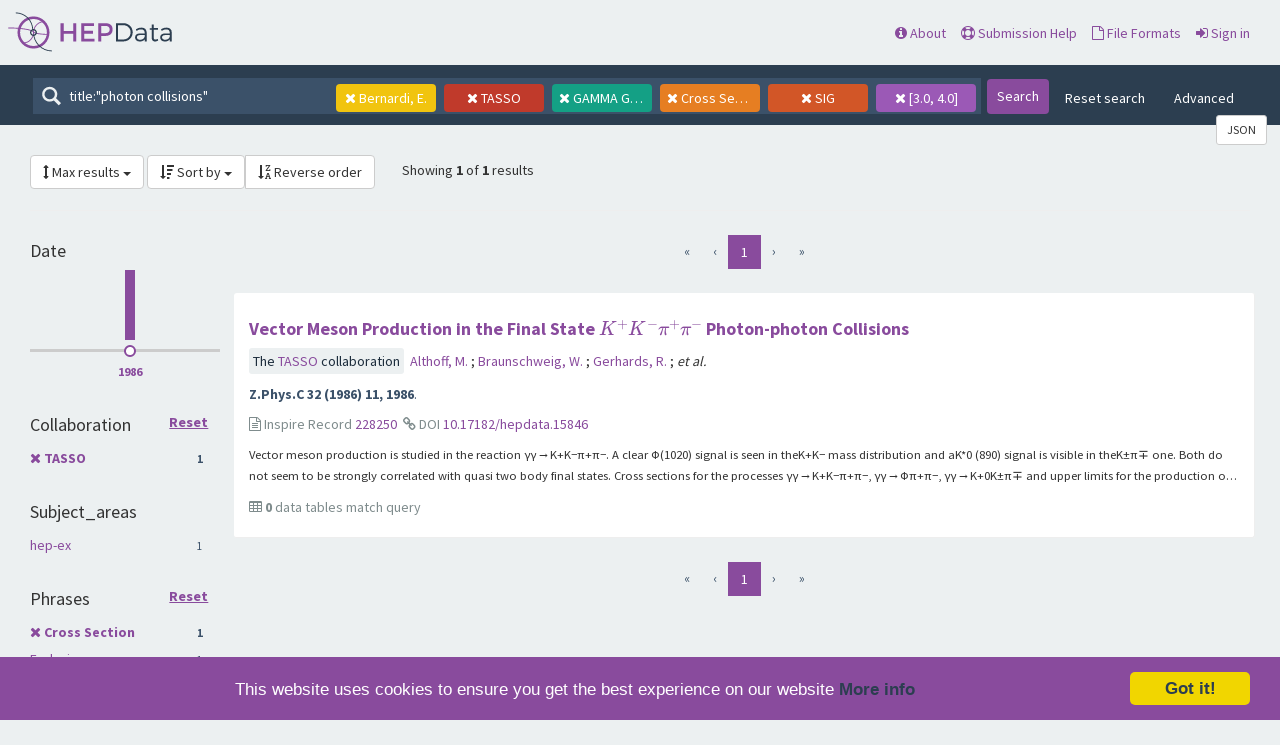

--- FILE ---
content_type: text/html; charset=utf-8
request_url: https://www.hepdata.net/search/?q=title%3A%22photon+collisions%22&collaboration=TASSO&page=1&author=Bernardi,+E.&cmenergies=3.0,4.0&sort_by=date&sort_order=&reactions=GAMMA+GAMMA+--%3E+K*BAR(892)0+K%2B+PI-&observables=SIG&phrases=Cross+Section
body_size: 79225
content:

<!DOCTYPE html>
<html lang="en" dir="ltr">
  <head>
    <meta charset="utf-8">
    <meta http-equiv="X-UA-Compatible" content="IE=edge">
    <meta name="viewport" content="width=device-width, initial-scale=1">
    <meta name="google-site-verification" content="5fPGCLllnWrvFxH9QWI0l1TadV7byeEvfPcyK2VkS_s"/>
    <meta name="google-site-verification" content="Rp5zp04IKW-s1IbpTOGB7Z6XY60oloZD5C3kTM-AiY4"/>

    
    
    <meta name="generator" content="Invenio"/>

    
    
    
    <title>HEPData Search</title>
      <link rel="shortcut icon" type="image/x-icon" href="/static/favicon.ico"/>
          <link rel="apple-touch-icon" sizes="120x120" href="/static/apple-touch-icon-120.png"/>
          <link rel="apple-touch-icon" sizes="152x152" href="/static/apple-touch-icon-152.png"/>
          <link rel="apple-touch-icon" sizes="167x167" href="/static/apple-touch-icon-167.png"/>
          <link rel="apple-touch-icon" sizes="180x180" href="/static/apple-touch-icon-180.png"/>

  


    <link href="https://fonts.googleapis.com/css?family=Source+Sans+Pro:400,700" rel="stylesheet">
    <meta name="theme-color" media="(prefers-color-scheme: dark)" content="#1D2D3D">
    <meta name="theme-color" content="#ECF0F1">
    <!-- Windows Phone -->
    <meta name="msapplication-navbutton-color" content="#894B9D">
    <!-- iOS Safari -->
    <meta name="apple-mobile-web-app-status-bar-style" content="#894B9D">

    <link rel="stylesheet" href="/static/dist/css/hepdata-styles.2cd32ad64c8e6c893c84.css" />
    <script src="/static/dist/js/manifest.0e71eac24b6f1b613bc9.js"></script>
<script src="/static/dist/js/73.673c92a895cd3beb0c42.js"></script>
<script src="/static/dist/js/2125.5947015d3bfd0c7ea203.js"></script>
<script src="/static/dist/js/hepdata-page-js.bf68529bb473a42eb192.js"></script>
    <script src="/static/dist/js/8473.62e786eb84df8a427bce.js"></script>
<script src="/static/dist/js/hepdata-mathjax-js.daa13597fa3488051827.js"></script>
    <style>
        .top-search-form {
            display: none;
        }
    </style>
    <link rel="stylesheet" href="/static/dist/css/hepdata-search.a16b0761db34b095f049.css" />

    <!-- HTML5 shim and Respond.js for IE8 support of HTML5 elements and media queries -->
    <!--[if lt IE 9]>
      <script src="//oss.maxcdn.com/html5shiv/3.7.2/html5shiv.min.js"></script>
      <script src="//oss.maxcdn.com/respond/1.4.2/respond.min.js"></script>
    <![endif]-->

    <!-- Begin Cookie Consent plugin by Silktide - http://silktide.com/cookieconsent -->
    <script type="text/javascript">
        window.cookieconsent_options = {
            "message": "This website uses cookies to ensure you get the best experience on our website",
            "dismiss": "Got it!",
            "learnMore": "More info",
            "link": "/cookies",
            "theme": "light-bottom"
        };
    </script>

    <script type="text/javascript"
            src="//cdnjs.cloudflare.com/ajax/libs/cookieconsent2/1.0.9/cookieconsent.min.js"></script>
    <!-- End Cookie Consent plugin -->
  </head>
  <body data-invenio-config='{"isMathJaxEnabled": ""}' ng-csp  itemscope itemtype="http://schema.org/WebPage" data-spy="scroll" data-target=".scrollspy-target">
    <!--[if lt IE 8]>
      <p class="browserupgrade">You are using an <strong>outdated</strong> browser. Please <a href="http://browsehappy.com/">upgrade your browser</a> to improve your experience.</p>
    <![endif]-->
  <div class="sticky-bars">

    
      <nav class="navbar navbar-default navbar-fixed-top top-bar">

    <div class="container-fluid">
        <!-- Brand and toggle get grouped for better mobile display -->
        <div class="navbar-header">
            <button type="button" class="navbar-toggle collapsed"
                    data-toggle="collapse"
                    data-target="#navbar-collapse" aria-expanded="false">
                <span class="sr-only">Toggle navigation</span>
                <span class="icon-bar"></span>
                <span class="icon-bar"></span>
                <span class="icon-bar"></span>
            </button>
            <a class="navbar-brand" style="padding: 0" href="/">
                <div class="pull-left hep_logo"></div>
            </a>
        </div>


        <div class="collapse navbar-collapse menu" id="navbar-collapse">

            
                <div class="pull-left ">
                    <form class="top-search-form" action="/search">
                        <input type="text" name="q"
                               placeholder="Search HEPData"
                               value="title:&#34;photon collisions&#34;">
                        <button type="submit" class="submit">Search</button>
                    </form>
                </div>
            

            <ul>



                <li><a href="/about"><span
                        class="fa fa-info-circle"></span> About</a></li>
                <li><a href="/submission"><span
                        class="fa fa-life-ring"></span> Submission Help</a></li>
                <li><a href="/formats"><span
                        class="fa fa-file-o"></span> File Formats</a></li>
                    <li>
                        <a class="" href="/login/">
                            <i class="fa fa-sign-in"></i> Sign in
                        </a>
                    </li>
            </ul>

        </div>
    </div>
</nav>

<div class="clearfix"></div>
<div class="search-header">

    <form class="search-form"
          action="/search">
        <div class="search-box">
            <input type="text"
                   name="q"
                   placeholder="Search HEPData"
                   value="title:&#34;photon collisions&#34;">

            
                <a href=/search/?q=title%3A%22photon+collisions%22&amp;collaboration=TASSO&amp;page=1&amp;cmenergies=3.0,4.0&amp;sort_by=date&amp;sort_order=&amp;reactions=GAMMA+GAMMA+--%3E+K*BAR(892)0+K%2B+PI-&amp;observables=SIG&amp;phrases=Cross+Section>
                    <div class="btn facet-tag author-tag">
                        <i class="fa fa-times"></i>
                        Bernardi, E.
                    </div>
                </a>
            
                <a href=/search/?q=title%3A%22photon+collisions%22&amp;page=1&amp;author=Bernardi,+E.&amp;cmenergies=3.0,4.0&amp;sort_by=date&amp;sort_order=&amp;reactions=GAMMA+GAMMA+--%3E+K*BAR(892)0+K%2B+PI-&amp;observables=SIG&amp;phrases=Cross+Section>
                    <div class="btn facet-tag collaboration-tag">
                        <i class="fa fa-times"></i>
                        TASSO
                    </div>
                </a>
            
                <a href=/search/?q=title%3A%22photon+collisions%22&amp;collaboration=TASSO&amp;page=1&amp;author=Bernardi,+E.&amp;cmenergies=3.0,4.0&amp;sort_by=date&amp;sort_order=&amp;observables=SIG&amp;phrases=Cross+Section>
                    <div class="btn facet-tag reactions-tag">
                        <i class="fa fa-times"></i>
                        GAMMA GAMMA --&gt; K*BAR(892)0 K+ PI-
                    </div>
                </a>
            
                <a href=/search/?q=title%3A%22photon+collisions%22&amp;collaboration=TASSO&amp;page=1&amp;author=Bernardi,+E.&amp;cmenergies=3.0,4.0&amp;sort_by=date&amp;sort_order=&amp;reactions=GAMMA+GAMMA+--%3E+K*BAR(892)0+K%2B+PI-&amp;observables=SIG>
                    <div class="btn facet-tag phrases-tag">
                        <i class="fa fa-times"></i>
                        Cross Section
                    </div>
                </a>
            
                <a href=/search/?q=title%3A%22photon+collisions%22&amp;collaboration=TASSO&amp;page=1&amp;author=Bernardi,+E.&amp;cmenergies=3.0,4.0&amp;sort_by=date&amp;sort_order=&amp;reactions=GAMMA+GAMMA+--%3E+K*BAR(892)0+K%2B+PI-&amp;phrases=Cross+Section>
                    <div class="btn facet-tag observables-tag">
                        <i class="fa fa-times"></i>
                        SIG
                    </div>
                </a>
            
                <a href=/search/?q=title%3A%22photon+collisions%22&amp;collaboration=TASSO&amp;page=1&amp;author=Bernardi,+E.&amp;sort_by=date&amp;sort_order=&amp;reactions=GAMMA+GAMMA+--%3E+K*BAR(892)0+K%2B+PI-&amp;observables=SIG&amp;phrases=Cross+Section>
                    <div class="btn facet-tag cmenergies-tag">
                        <i class="fa fa-times"></i>
                        [3.0, 4.0]
                    </div>
                </a>
            
        </div>

        <button type="submit" class="search-submit">Search</button>

        
            <a href="/search" class="btn btn-link hidden-sm hidden-xs">Reset search</a>
        
        <a class="btn btn-link hidden-sm hidden-xs" data-toggle="modal"
           data-target="#searchHelpWidget">Advanced</a>

    </form>

    <div class="pull-right">
      <a href="/search/?q=title%3A%22photon+collisions%22&amp;collaboration=TASSO&amp;page=1&amp;author=Bernardi,+E.&amp;cmenergies=3.0,4.0&amp;sort_by=date&amp;sort_order=&amp;reactions=GAMMA+GAMMA+--%3E+K*BAR(892)0+K%2B+PI-&amp;observables=SIG&amp;phrases=Cross+Section&amp;format=json"
         id="jsonLabel" type="button"
         class="btn btn-sm btn-default"
         aria-haspopup="true" aria-expanded="false"
         title="Get search results in JSON format">
          JSON
      </a>
    </div>
</div>

  </div>
    <div class="hep-content">

        <div class="search-results container-fluid">
            
              




<div class="col-md-12">

        <div class="btn-group" style="display: inline-block;">
            <a class="btn btn-default dropdown-toggle"
               data-toggle="dropdown"
               href="#">
                <i class="fa fa-arrows-v"></i> Max results
                <span class="caret"></span>
            </a>

            <ul class="dropdown-menu">
                
                    <li  class="active" >
                        <a href="/search/?q=title%3A%22photon+collisions%22&amp;collaboration=TASSO&amp;page=1&amp;author=Bernardi,+E.&amp;cmenergies=3.0,4.0&amp;sort_by=date&amp;sort_order=&amp;reactions=GAMMA+GAMMA+--%3E+K*BAR(892)0+K%2B+PI-&amp;observables=SIG&amp;phrases=Cross+Section&amp;size=10"
                           class="active">
                            10
                        </a>
                    </li>
                
                    <li >
                        <a href="/search/?q=title%3A%22photon+collisions%22&amp;collaboration=TASSO&amp;page=1&amp;author=Bernardi,+E.&amp;cmenergies=3.0,4.0&amp;sort_by=date&amp;sort_order=&amp;reactions=GAMMA+GAMMA+--%3E+K*BAR(892)0+K%2B+PI-&amp;observables=SIG&amp;phrases=Cross+Section&amp;size=25"
                           class="active">
                            25
                        </a>
                    </li>
                
                    <li >
                        <a href="/search/?q=title%3A%22photon+collisions%22&amp;collaboration=TASSO&amp;page=1&amp;author=Bernardi,+E.&amp;cmenergies=3.0,4.0&amp;sort_by=date&amp;sort_order=&amp;reactions=GAMMA+GAMMA+--%3E+K*BAR(892)0+K%2B+PI-&amp;observables=SIG&amp;phrases=Cross+Section&amp;size=50"
                           class="active">
                            50
                        </a>
                    </li>
                
            </ul>
        </div>

        <div class="btn-group" style="display: inline-block;">

            <a class="btn btn-default dropdown-toggle"
               data-toggle="dropdown"
               href="#">
                <i class="fa fa-sort-amount-desc"></i> Sort by
                <span class="caret"></span>
            </a>


            <ul class="dropdown-menu">

                
                <li >
                    <a href="/search/?q=title%3A%22photon+collisions%22&amp;collaboration=TASSO&amp;page=1&amp;author=Bernardi,+E.&amp;cmenergies=3.0,4.0&amp;sort_by=relevance&amp;sort_order=&amp;reactions=GAMMA+GAMMA+--%3E+K*BAR(892)0+K%2B+PI-&amp;observables=SIG&amp;phrases=Cross+Section"
                       class="active">
                        relevance
                    </a>
                </li>
                
                <li >
                    <a href="/search/?q=title%3A%22photon+collisions%22&amp;collaboration=TASSO&amp;page=1&amp;author=Bernardi,+E.&amp;cmenergies=3.0,4.0&amp;sort_by=collaborations&amp;sort_order=&amp;reactions=GAMMA+GAMMA+--%3E+K*BAR(892)0+K%2B+PI-&amp;observables=SIG&amp;phrases=Cross+Section"
                       class="active">
                        collaborations
                    </a>
                </li>
                
                <li >
                    <a href="/search/?q=title%3A%22photon+collisions%22&amp;collaboration=TASSO&amp;page=1&amp;author=Bernardi,+E.&amp;cmenergies=3.0,4.0&amp;sort_by=title&amp;sort_order=&amp;reactions=GAMMA+GAMMA+--%3E+K*BAR(892)0+K%2B+PI-&amp;observables=SIG&amp;phrases=Cross+Section"
                       class="active">
                        title
                    </a>
                </li>
                
                <li  class="active" >
                    <a href="/search/?q=title%3A%22photon+collisions%22&amp;collaboration=TASSO&amp;page=1&amp;author=Bernardi,+E.&amp;cmenergies=3.0,4.0&amp;sort_by=date&amp;sort_order=&amp;reactions=GAMMA+GAMMA+--%3E+K*BAR(892)0+K%2B+PI-&amp;observables=SIG&amp;phrases=Cross+Section"
                       class="active">
                        date
                    </a>
                </li>
                
                <li >
                    <a href="/search/?q=title%3A%22photon+collisions%22&amp;collaboration=TASSO&amp;page=1&amp;author=Bernardi,+E.&amp;cmenergies=3.0,4.0&amp;sort_by=latest&amp;sort_order=&amp;reactions=GAMMA+GAMMA+--%3E+K*BAR(892)0+K%2B+PI-&amp;observables=SIG&amp;phrases=Cross+Section"
                       class="active">
                        latest
                    </a>
                </li>
                

            </ul>

             <a class="btn btn-default"
               href="/search/?q=title%3A%22photon+collisions%22&amp;collaboration=TASSO&amp;page=1&amp;author=Bernardi,+E.&amp;cmenergies=3.0,4.0&amp;sort_by=date&amp;sort_order=rev&amp;reactions=GAMMA+GAMMA+--%3E+K*BAR(892)0+K%2B+PI-&amp;observables=SIG&amp;phrases=Cross+Section" tooltip="Reverse order">
                <i class="fa fa-sort-alpha-desc"></i> Reverse order
            </a>

        </div>

    <div style="display: inline-block; padding-left: 2%;">
        
                <p>
                    Showing <strong>1</strong> of <strong>1</strong> results
                </p>
            </div>

    <hr/>
</div>
            
            <div class="row-fluid">
                
                    <div id="facetparent" class="col-md-2" xmlns="http://www.w3.org/1999/html">


    
        <div id="date-facet" class="facet-type">
            <h4> Date </h4>


            

                <div id="year_hist">
                </div>
                <div id="year_select">
                </div>

            
            </ul>
        </div>
    
        <div id="collaboration-facet" class="facet-type">
            <h4> Collaboration 
                <a class="facet-option facet-more pull-right" style="font-size: .8em" href=/search/?q=title%3A%22photon+collisions%22&amp;page=1&amp;author=Bernardi,+E.&amp;cmenergies=3.0,4.0&amp;sort_by=date&amp;sort_order=&amp;reactions=GAMMA+GAMMA+--%3E+K*BAR(892)0+K%2B+PI-&amp;observables=SIG&amp;phrases=Cross+Section>
                                    Reset
                                </a>
                    </h4>


            

                

                
                <ul class="list-group">
                
                    <li class="list-group-item
                    ">
                        
                            <strong>
                                <a href=/search/?q=title%3A%22photon+collisions%22&amp;page=1&amp;author=Bernardi,+E.&amp;cmenergies=3.0,4.0&amp;sort_by=date&amp;sort_order=&amp;reactions=GAMMA+GAMMA+--%3E+K*BAR(892)0+K%2B+PI-&amp;observables=SIG&amp;phrases=Cross+Section>
                                    <i class="fa fa-times small"></i>
                                </a>
                                <a href=/search/?q=title%3A%22photon+collisions%22&amp;collaboration=TASSO&amp;page=1&amp;author=Bernardi,+E.&amp;cmenergies=3.0,4.0&amp;sort_by=date&amp;sort_order=&amp;reactions=GAMMA+GAMMA+--%3E+K*BAR(892)0+K%2B+PI-&amp;observables=SIG&amp;phrases=Cross+Section>

        TASSO
        
        <span class="facet-count">
            1
        </span>
        

</a>
                            </strong>
                        
                    </li>
                

                
            
            </ul>
        </div>
    
        <div id="subject_areas-facet" class="facet-type">
            <h4> Subject_areas </h4>


            

                

                
                <ul class="list-group">
                
                    <li class="list-group-item
                    ">
                        
                            <a href=/search/?q=title%3A%22photon+collisions%22&amp;collaboration=TASSO&amp;page=1&amp;author=Bernardi,+E.&amp;cmenergies=3.0,4.0&amp;sort_by=date&amp;sort_order=&amp;reactions=GAMMA+GAMMA+--%3E+K*BAR(892)0+K%2B+PI-&amp;observables=SIG&amp;phrases=Cross+Section&amp;subject_areas=hep-ex>

        hep-ex
        
        <span class="facet-count">
            1
        </span>
        

</a>
                        
                    </li>
                

                
            
            </ul>
        </div>
    
        <div id="phrases-facet" class="facet-type">
            <h4> Phrases 
                <a class="facet-option facet-more pull-right" style="font-size: .8em" href=/search/?q=title%3A%22photon+collisions%22&amp;collaboration=TASSO&amp;page=1&amp;author=Bernardi,+E.&amp;cmenergies=3.0,4.0&amp;sort_by=date&amp;sort_order=&amp;reactions=GAMMA+GAMMA+--%3E+K*BAR(892)0+K%2B+PI-&amp;observables=SIG>
                                    Reset
                                </a>
                    </h4>


            

                

                
                <ul class="list-group">
                
                    <li class="list-group-item
                    ">
                        
                            <strong>
                                <a href=/search/?q=title%3A%22photon+collisions%22&amp;collaboration=TASSO&amp;page=1&amp;author=Bernardi,+E.&amp;cmenergies=3.0,4.0&amp;sort_by=date&amp;sort_order=&amp;reactions=GAMMA+GAMMA+--%3E+K*BAR(892)0+K%2B+PI-&amp;observables=SIG>
                                    <i class="fa fa-times small"></i>
                                </a>
                                <a href=/search/?q=title%3A%22photon+collisions%22&amp;collaboration=TASSO&amp;page=1&amp;author=Bernardi,+E.&amp;cmenergies=3.0,4.0&amp;sort_by=date&amp;sort_order=&amp;reactions=GAMMA+GAMMA+--%3E+K*BAR(892)0+K%2B+PI-&amp;observables=SIG&amp;phrases=Cross+Section>

        Cross Section
        
        <span class="facet-count">
            1
        </span>
        

</a>
                            </strong>
                        
                    </li>
                
                    <li class="list-group-item
                    ">
                        
                            <a href=/search/?q=title%3A%22photon+collisions%22&amp;collaboration=TASSO&amp;page=1&amp;author=Bernardi,+E.&amp;cmenergies=3.0,4.0&amp;sort_by=date&amp;sort_order=&amp;reactions=GAMMA+GAMMA+--%3E+K*BAR(892)0+K%2B+PI-&amp;observables=SIG&amp;phrases=Exclusive>

        Exclusive
        
        <span class="facet-count">
            1
        </span>
        

</a>
                        
                    </li>
                
                    <li class="list-group-item
                    ">
                        
                            <a href=/search/?q=title%3A%22photon+collisions%22&amp;collaboration=TASSO&amp;page=1&amp;author=Bernardi,+E.&amp;cmenergies=3.0,4.0&amp;sort_by=date&amp;sort_order=&amp;reactions=GAMMA+GAMMA+--%3E+K*BAR(892)0+K%2B+PI-&amp;observables=SIG&amp;phrases=Integrated+Cross+Section>

        Integrated Cross Section
        
        <span class="facet-count">
            1
        </span>
        

</a>
                        
                    </li>
                
                    <li class="list-group-item
                    ">
                        
                            <a href=/search/?q=title%3A%22photon+collisions%22&amp;collaboration=TASSO&amp;page=1&amp;author=Bernardi,+E.&amp;cmenergies=3.0,4.0&amp;sort_by=date&amp;sort_order=&amp;reactions=GAMMA+GAMMA+--%3E+K*BAR(892)0+K%2B+PI-&amp;observables=SIG&amp;phrases=Photoproduction>

        Photoproduction
        
        <span class="facet-count">
            1
        </span>
        

</a>
                        
                    </li>
                
                    <li class="list-group-item
                    ">
                        
                            <a href=/search/?q=title%3A%22photon+collisions%22&amp;collaboration=TASSO&amp;page=1&amp;author=Bernardi,+E.&amp;cmenergies=3.0,4.0&amp;sort_by=date&amp;sort_order=&amp;reactions=GAMMA+GAMMA+--%3E+K*BAR(892)0+K%2B+PI-&amp;observables=SIG&amp;phrases=Strange+production>

        Strange production
        
        <span class="facet-count">
            1
        </span>
        

</a>
                        
                    </li>
                
                    <li class="list-group-item
                    
                        hidden
                    ">
                        
                            <a href=/search/?q=title%3A%22photon+collisions%22&amp;collaboration=TASSO&amp;page=1&amp;author=Bernardi,+E.&amp;cmenergies=3.0,4.0&amp;sort_by=date&amp;sort_order=&amp;reactions=GAMMA+GAMMA+--%3E+K*BAR(892)0+K%2B+PI-&amp;observables=SIG&amp;phrases=Two-Photon>

        Two-Photon
        
        <span class="facet-count">
            1
        </span>
        

</a>
                        
                    </li>
                

                
                    <div class="facet-options">
                        <a class="facet-option facet-reset" style="display: none"
                           onclick="HEPDATA.hepdata_search_facets.reset_facet('phrases')">
                            Reset
                        </a>

                        <a class="facet-option facet-all"
                           onclick="HEPDATA.hepdata_search_facets.show_more_facets('phrases', -1)">
                            Show 6
                        </a>

                        <a class="facet-option facet-more"
                           onclick="HEPDATA.hepdata_search_facets.show_more_facets('phrases', 5)">
                            Next 5
                        </a>
                    </div>
                
            
            </ul>
        </div>
    
        <div id="reactions-facet" class="facet-type">
            <h4> Reactions 
                <a class="facet-option facet-more pull-right" style="font-size: .8em" href=/search/?q=title%3A%22photon+collisions%22&amp;collaboration=TASSO&amp;page=1&amp;author=Bernardi,+E.&amp;cmenergies=3.0,4.0&amp;sort_by=date&amp;sort_order=&amp;observables=SIG&amp;phrases=Cross+Section>
                                    Reset
                                </a>
                    </h4>


            

                

                
                <ul class="list-group">
                
                    <li class="list-group-item
                    ">
                        
                            <a href=/search/?q=title%3A%22photon+collisions%22&amp;collaboration=TASSO&amp;page=1&amp;author=Bernardi,+E.&amp;cmenergies=3.0,4.0&amp;sort_by=date&amp;sort_order=&amp;reactions=GAMMA+GAMMA+--%3E+K*(892)0+K*BAR(892)0&amp;observables=SIG&amp;phrases=Cross+Section>

        GAMMA GAMMA --&gt; K*(892)0 K*BAR(892)0
        
        <span class="facet-count">
            1
        </span>
        

</a>
                        
                    </li>
                
                    <li class="list-group-item
                    ">
                        
                            <a href=/search/?q=title%3A%22photon+collisions%22&amp;collaboration=TASSO&amp;page=1&amp;author=Bernardi,+E.&amp;cmenergies=3.0,4.0&amp;sort_by=date&amp;sort_order=&amp;reactions=GAMMA+GAMMA+--%3E+K*(892)0+K-+PI%2B&amp;observables=SIG&amp;phrases=Cross+Section>

        GAMMA GAMMA --&gt; K*(892)0 K- PI+
        
        <span class="facet-count">
            1
        </span>
        

</a>
                        
                    </li>
                
                    <li class="list-group-item
                    ">
                        
                            <strong>
                                <a href=/search/?q=title%3A%22photon+collisions%22&amp;collaboration=TASSO&amp;page=1&amp;author=Bernardi,+E.&amp;cmenergies=3.0,4.0&amp;sort_by=date&amp;sort_order=&amp;observables=SIG&amp;phrases=Cross+Section>
                                    <i class="fa fa-times small"></i>
                                </a>
                                <a href=/search/?q=title%3A%22photon+collisions%22&amp;collaboration=TASSO&amp;page=1&amp;author=Bernardi,+E.&amp;cmenergies=3.0,4.0&amp;sort_by=date&amp;sort_order=&amp;reactions=GAMMA+GAMMA+--%3E+K*BAR(892)0+K%2B+PI-&amp;observables=SIG&amp;phrases=Cross+Section>

        GAMMA GAMMA --&gt; K*BAR(892)0 K+ PI-
        
        <span class="facet-count">
            1
        </span>
        

</a>
                            </strong>
                        
                    </li>
                
                    <li class="list-group-item
                    ">
                        
                            <a href=/search/?q=title%3A%22photon+collisions%22&amp;collaboration=TASSO&amp;page=1&amp;author=Bernardi,+E.&amp;cmenergies=3.0,4.0&amp;sort_by=date&amp;sort_order=&amp;reactions=GAMMA+GAMMA+--%3E+K%2B+K-+PI%2B+PI-&amp;observables=SIG&amp;phrases=Cross+Section>

        GAMMA GAMMA --&gt; K+ K- PI+ PI-
        
        <span class="facet-count">
            1
        </span>
        

</a>
                        
                    </li>
                
                    <li class="list-group-item
                    ">
                        
                            <a href=/search/?q=title%3A%22photon+collisions%22&amp;collaboration=TASSO&amp;page=1&amp;author=Bernardi,+E.&amp;cmenergies=3.0,4.0&amp;sort_by=date&amp;sort_order=&amp;reactions=GAMMA+GAMMA+--%3E+PHI+PHI&amp;observables=SIG&amp;phrases=Cross+Section>

        GAMMA GAMMA --&gt; PHI PHI
        
        <span class="facet-count">
            1
        </span>
        

</a>
                        
                    </li>
                
                    <li class="list-group-item
                    
                        hidden
                    ">
                        
                            <a href=/search/?q=title%3A%22photon+collisions%22&amp;collaboration=TASSO&amp;page=1&amp;author=Bernardi,+E.&amp;cmenergies=3.0,4.0&amp;sort_by=date&amp;sort_order=&amp;reactions=GAMMA+GAMMA+--%3E+PHI+PI%2B+PI-&amp;observables=SIG&amp;phrases=Cross+Section>

        GAMMA GAMMA --&gt; PHI PI+ PI-
        
        <span class="facet-count">
            1
        </span>
        

</a>
                        
                    </li>
                
                    <li class="list-group-item
                    
                        hidden
                    ">
                        
                            <a href=/search/?q=title%3A%22photon+collisions%22&amp;collaboration=TASSO&amp;page=1&amp;author=Bernardi,+E.&amp;cmenergies=3.0,4.0&amp;sort_by=date&amp;sort_order=&amp;reactions=GAMMA+GAMMA+--%3E+PHI+RHO0&amp;observables=SIG&amp;phrases=Cross+Section>

        GAMMA GAMMA --&gt; PHI RHO0
        
        <span class="facet-count">
            1
        </span>
        

</a>
                        
                    </li>
                

                
                    <div class="facet-options">
                        <a class="facet-option facet-reset" style="display: none"
                           onclick="HEPDATA.hepdata_search_facets.reset_facet('reactions')">
                            Reset
                        </a>

                        <a class="facet-option facet-all"
                           onclick="HEPDATA.hepdata_search_facets.show_more_facets('reactions', -1)">
                            Show 7
                        </a>

                        <a class="facet-option facet-more"
                           onclick="HEPDATA.hepdata_search_facets.show_more_facets('reactions', 5)">
                            Next 5
                        </a>
                    </div>
                
            
            </ul>
        </div>
    
        <div id="observables-facet" class="facet-type">
            <h4> Observables 
                <a class="facet-option facet-more pull-right" style="font-size: .8em" href=/search/?q=title%3A%22photon+collisions%22&amp;collaboration=TASSO&amp;page=1&amp;author=Bernardi,+E.&amp;cmenergies=3.0,4.0&amp;sort_by=date&amp;sort_order=&amp;reactions=GAMMA+GAMMA+--%3E+K*BAR(892)0+K%2B+PI-&amp;phrases=Cross+Section>
                                    Reset
                                </a>
                    </h4>


            

                

                
                <ul class="list-group">
                
                    <li class="list-group-item
                    ">
                        
                            <strong>
                                <a href=/search/?q=title%3A%22photon+collisions%22&amp;collaboration=TASSO&amp;page=1&amp;author=Bernardi,+E.&amp;cmenergies=3.0,4.0&amp;sort_by=date&amp;sort_order=&amp;reactions=GAMMA+GAMMA+--%3E+K*BAR(892)0+K%2B+PI-&amp;phrases=Cross+Section>
                                    <i class="fa fa-times small"></i>
                                </a>
                                <a href=/search/?q=title%3A%22photon+collisions%22&amp;collaboration=TASSO&amp;page=1&amp;author=Bernardi,+E.&amp;cmenergies=3.0,4.0&amp;sort_by=date&amp;sort_order=&amp;reactions=GAMMA+GAMMA+--%3E+K*BAR(892)0+K%2B+PI-&amp;observables=SIG&amp;phrases=Cross+Section>

        SIG
        
        <span class="facet-count">
            1
        </span>
        

</a>
                            </strong>
                        
                    </li>
                

                
            
            </ul>
        </div>
    
        <div id="cmenergies-facet" class="facet-type">
            <h4> CM Energies (GeV) 
                <a class="facet-option facet-more pull-right" style="font-size: .8em" href=/search/?q=title%3A%22photon+collisions%22&amp;collaboration=TASSO&amp;page=1&amp;author=Bernardi,+E.&amp;sort_by=date&amp;sort_order=&amp;reactions=GAMMA+GAMMA+--%3E+K*BAR(892)0+K%2B+PI-&amp;observables=SIG&amp;phrases=Cross+Section>
                                    Reset
                                </a>
                    </h4>


            

                

                
                <ul class="list-group">
                
                    <li class="list-group-item
                    ">
                        
                            <a href=/search/?q=title%3A%22photon+collisions%22&amp;collaboration=TASSO&amp;page=1&amp;author=Bernardi,+E.&amp;cmenergies=3.0,4.0&amp;sort_by=date&amp;sort_order=&amp;reactions=GAMMA+GAMMA+--%3E+K*BAR(892)0+K%2B+PI-&amp;observables=SIG&amp;phrases=Cross+Section>

        3.0 ≤ √s &lt; 4.0
        

</a>
                        
                    </li>
                

                
            
            </ul>
        </div>
    
        <div id="author-facet" class="facet-type">
            <h4> Authors 
                <a class="facet-option facet-more pull-right" style="font-size: .8em" href=/search/?q=title%3A%22photon+collisions%22&amp;collaboration=TASSO&amp;page=1&amp;cmenergies=3.0,4.0&amp;sort_by=date&amp;sort_order=&amp;reactions=GAMMA+GAMMA+--%3E+K*BAR(892)0+K%2B+PI-&amp;observables=SIG&amp;phrases=Cross+Section>
                                    Reset
                                </a>
                    </h4>


            

                
                    <input name="q"
                           id="author-suggest"
                           placeholder="Search authors"
                           class="typeahead author-search"
                           type="text"
                           onclick="">
                

                
                <ul class="list-group">
                
                    <li class="list-group-item
                    ">
                        
                            <a href=/search/?q=title%3A%22photon+collisions%22&amp;collaboration=TASSO&amp;page=1&amp;author=Althoff,+M.&amp;cmenergies=3.0,4.0&amp;sort_by=date&amp;sort_order=&amp;reactions=GAMMA+GAMMA+--%3E+K*BAR(892)0+K%2B+PI-&amp;observables=SIG&amp;phrases=Cross+Section>

        Althoff, M.
        
        <span class="facet-count">
            1
        </span>
        

</a>
                        
                    </li>
                
                    <li class="list-group-item
                    ">
                        
                            <a href=/search/?q=title%3A%22photon+collisions%22&amp;collaboration=TASSO&amp;page=1&amp;author=Baranko,+G.&amp;cmenergies=3.0,4.0&amp;sort_by=date&amp;sort_order=&amp;reactions=GAMMA+GAMMA+--%3E+K*BAR(892)0+K%2B+PI-&amp;observables=SIG&amp;phrases=Cross+Section>

        Baranko, G.
        
        <span class="facet-count">
            1
        </span>
        

</a>
                        
                    </li>
                
                    <li class="list-group-item
                    ">
                        
                            <a href=/search/?q=title%3A%22photon+collisions%22&amp;collaboration=TASSO&amp;page=1&amp;author=Barreiro,+F.&amp;cmenergies=3.0,4.0&amp;sort_by=date&amp;sort_order=&amp;reactions=GAMMA+GAMMA+--%3E+K*BAR(892)0+K%2B+PI-&amp;observables=SIG&amp;phrases=Cross+Section>

        Barreiro, F.
        
        <span class="facet-count">
            1
        </span>
        

</a>
                        
                    </li>
                
                    <li class="list-group-item
                    ">
                        
                            <a href=/search/?q=title%3A%22photon+collisions%22&amp;collaboration=TASSO&amp;page=1&amp;author=Bell,+Kenneth+Watson&amp;cmenergies=3.0,4.0&amp;sort_by=date&amp;sort_order=&amp;reactions=GAMMA+GAMMA+--%3E+K*BAR(892)0+K%2B+PI-&amp;observables=SIG&amp;phrases=Cross+Section>

        Bell, Kenneth Watson
        
        <span class="facet-count">
            1
        </span>
        

</a>
                        
                    </li>
                
                    <li class="list-group-item
                    ">
                        
                            <strong>
                                <a href=/search/?q=title%3A%22photon+collisions%22&amp;collaboration=TASSO&amp;page=1&amp;cmenergies=3.0,4.0&amp;sort_by=date&amp;sort_order=&amp;reactions=GAMMA+GAMMA+--%3E+K*BAR(892)0+K%2B+PI-&amp;observables=SIG&amp;phrases=Cross+Section>
                                    <i class="fa fa-times small"></i>
                                </a>
                                <a href=/search/?q=title%3A%22photon+collisions%22&amp;collaboration=TASSO&amp;page=1&amp;author=Bernardi,+E.&amp;cmenergies=3.0,4.0&amp;sort_by=date&amp;sort_order=&amp;reactions=GAMMA+GAMMA+--%3E+K*BAR(892)0+K%2B+PI-&amp;observables=SIG&amp;phrases=Cross+Section>

        Bernardi, E.
        
        <span class="facet-count">
            1
        </span>
        

</a>
                            </strong>
                        
                    </li>
                
                    <li class="list-group-item
                    ">
                        
                            <a href=/search/?q=title%3A%22photon+collisions%22&amp;collaboration=TASSO&amp;page=1&amp;author=Binnie,+D.M.&amp;cmenergies=3.0,4.0&amp;sort_by=date&amp;sort_order=&amp;reactions=GAMMA+GAMMA+--%3E+K*BAR(892)0+K%2B+PI-&amp;observables=SIG&amp;phrases=Cross+Section>

        Binnie, D.M.
        
        <span class="facet-count">
            1
        </span>
        

</a>
                        
                    </li>
                
                    <li class="list-group-item
                    ">
                        
                            <a href=/search/?q=title%3A%22photon+collisions%22&amp;collaboration=TASSO&amp;page=1&amp;author=Bock,+B.&amp;cmenergies=3.0,4.0&amp;sort_by=date&amp;sort_order=&amp;reactions=GAMMA+GAMMA+--%3E+K*BAR(892)0+K%2B+PI-&amp;observables=SIG&amp;phrases=Cross+Section>

        Bock, B.
        
        <span class="facet-count">
            1
        </span>
        

</a>
                        
                    </li>
                
                    <li class="list-group-item
                    ">
                        
                            <a href=/search/?q=title%3A%22photon+collisions%22&amp;collaboration=TASSO&amp;page=1&amp;author=Bowler,+M.G.&amp;cmenergies=3.0,4.0&amp;sort_by=date&amp;sort_order=&amp;reactions=GAMMA+GAMMA+--%3E+K*BAR(892)0+K%2B+PI-&amp;observables=SIG&amp;phrases=Cross+Section>

        Bowler, M.G.
        
        <span class="facet-count">
            1
        </span>
        

</a>
                        
                    </li>
                
                    <li class="list-group-item
                    ">
                        
                            <a href=/search/?q=title%3A%22photon+collisions%22&amp;collaboration=TASSO&amp;page=1&amp;author=Brandt,+S.&amp;cmenergies=3.0,4.0&amp;sort_by=date&amp;sort_order=&amp;reactions=GAMMA+GAMMA+--%3E+K*BAR(892)0+K%2B+PI-&amp;observables=SIG&amp;phrases=Cross+Section>

        Brandt, S.
        
        <span class="facet-count">
            1
        </span>
        

</a>
                        
                    </li>
                
                    <li class="list-group-item
                    ">
                        
                            <a href=/search/?q=title%3A%22photon+collisions%22&amp;collaboration=TASSO&amp;page=1&amp;author=Braunschweig,+W.&amp;cmenergies=3.0,4.0&amp;sort_by=date&amp;sort_order=&amp;reactions=GAMMA+GAMMA+--%3E+K*BAR(892)0+K%2B+PI-&amp;observables=SIG&amp;phrases=Cross+Section>

        Braunschweig, W.
        
        <span class="facet-count">
            1
        </span>
        

</a>
                        
                    </li>
                
                    <li class="list-group-item
                    
                        hidden
                    ">
                        
                            <a href=/search/?q=title%3A%22photon+collisions%22&amp;collaboration=TASSO&amp;page=1&amp;author=Bull,+P.&amp;cmenergies=3.0,4.0&amp;sort_by=date&amp;sort_order=&amp;reactions=GAMMA+GAMMA+--%3E+K*BAR(892)0+K%2B+PI-&amp;observables=SIG&amp;phrases=Cross+Section>

        Bull, P.
        
        <span class="facet-count">
            1
        </span>
        

</a>
                        
                    </li>
                
                    <li class="list-group-item
                    
                        hidden
                    ">
                        
                            <a href=/search/?q=title%3A%22photon+collisions%22&amp;collaboration=TASSO&amp;page=1&amp;author=Caldwell,+A.&amp;cmenergies=3.0,4.0&amp;sort_by=date&amp;sort_order=&amp;reactions=GAMMA+GAMMA+--%3E+K*BAR(892)0+K%2B+PI-&amp;observables=SIG&amp;phrases=Cross+Section>

        Caldwell, A.
        
        <span class="facet-count">
            1
        </span>
        

</a>
                        
                    </li>
                
                    <li class="list-group-item
                    
                        hidden
                    ">
                        
                            <a href=/search/?q=title%3A%22photon+collisions%22&amp;collaboration=TASSO&amp;page=1&amp;author=Cashmore,+R.J.&amp;cmenergies=3.0,4.0&amp;sort_by=date&amp;sort_order=&amp;reactions=GAMMA+GAMMA+--%3E+K*BAR(892)0+K%2B+PI-&amp;observables=SIG&amp;phrases=Cross+Section>

        Cashmore, R.J.
        
        <span class="facet-count">
            1
        </span>
        

</a>
                        
                    </li>
                
                    <li class="list-group-item
                    
                        hidden
                    ">
                        
                            <a href=/search/?q=title%3A%22photon+collisions%22&amp;collaboration=TASSO&amp;page=1&amp;author=Cherney,+Michael+G.&amp;cmenergies=3.0,4.0&amp;sort_by=date&amp;sort_order=&amp;reactions=GAMMA+GAMMA+--%3E+K*BAR(892)0+K%2B+PI-&amp;observables=SIG&amp;phrases=Cross+Section>

        Cherney, Michael G.
        
        <span class="facet-count">
            1
        </span>
        

</a>
                        
                    </li>
                
                    <li class="list-group-item
                    
                        hidden
                    ">
                        
                            <a href=/search/?q=title%3A%22photon+collisions%22&amp;collaboration=TASSO&amp;page=1&amp;author=Dauncey,+Paul+D.&amp;cmenergies=3.0,4.0&amp;sort_by=date&amp;sort_order=&amp;reactions=GAMMA+GAMMA+--%3E+K*BAR(892)0+K%2B+PI-&amp;observables=SIG&amp;phrases=Cross+Section>

        Dauncey, Paul D.
        
        <span class="facet-count">
            1
        </span>
        

</a>
                        
                    </li>
                
                    <li class="list-group-item
                    
                        hidden
                    ">
                        
                            <a href=/search/?q=title%3A%22photon+collisions%22&amp;collaboration=TASSO&amp;page=1&amp;author=Devenish,+R.&amp;cmenergies=3.0,4.0&amp;sort_by=date&amp;sort_order=&amp;reactions=GAMMA+GAMMA+--%3E+K*BAR(892)0+K%2B+PI-&amp;observables=SIG&amp;phrases=Cross+Section>

        Devenish, R.
        
        <span class="facet-count">
            1
        </span>
        

</a>
                        
                    </li>
                
                    <li class="list-group-item
                    
                        hidden
                    ">
                        
                            <a href=/search/?q=title%3A%22photon+collisions%22&amp;collaboration=TASSO&amp;page=1&amp;author=Dornan,+P.&amp;cmenergies=3.0,4.0&amp;sort_by=date&amp;sort_order=&amp;reactions=GAMMA+GAMMA+--%3E+K*BAR(892)0+K%2B+PI-&amp;observables=SIG&amp;phrases=Cross+Section>

        Dornan, P.
        
        <span class="facet-count">
            1
        </span>
        

</a>
                        
                    </li>
                
                    <li class="list-group-item
                    
                        hidden
                    ">
                        
                            <a href=/search/?q=title%3A%22photon+collisions%22&amp;collaboration=TASSO&amp;page=1&amp;author=Duchovni,+E.&amp;cmenergies=3.0,4.0&amp;sort_by=date&amp;sort_order=&amp;reactions=GAMMA+GAMMA+--%3E+K*BAR(892)0+K%2B+PI-&amp;observables=SIG&amp;phrases=Cross+Section>

        Duchovni, E.
        
        <span class="facet-count">
            1
        </span>
        

</a>
                        
                    </li>
                
                    <li class="list-group-item
                    
                        hidden
                    ">
                        
                            <a href=/search/?q=title%3A%22photon+collisions%22&amp;collaboration=TASSO&amp;page=1&amp;author=Eisenberg,+Y.&amp;cmenergies=3.0,4.0&amp;sort_by=date&amp;sort_order=&amp;reactions=GAMMA+GAMMA+--%3E+K*BAR(892)0+K%2B+PI-&amp;observables=SIG&amp;phrases=Cross+Section>

        Eisenberg, Y.
        
        <span class="facet-count">
            1
        </span>
        

</a>
                        
                    </li>
                
                    <li class="list-group-item
                    
                        hidden
                    ">
                        
                            <a href=/search/?q=title%3A%22photon+collisions%22&amp;collaboration=TASSO&amp;page=1&amp;author=Eisenmann,+J.&amp;cmenergies=3.0,4.0&amp;sort_by=date&amp;sort_order=&amp;reactions=GAMMA+GAMMA+--%3E+K*BAR(892)0+K%2B+PI-&amp;observables=SIG&amp;phrases=Cross+Section>

        Eisenmann, J.
        
        <span class="facet-count">
            1
        </span>
        

</a>
                        
                    </li>
                

                
                    <div class="facet-options">
                        <a class="facet-option facet-reset" style="display: none"
                           onclick="HEPDATA.hepdata_search_facets.reset_facet('author')">
                            Reset
                        </a>

                        <a class="facet-option facet-all"
                           onclick="HEPDATA.hepdata_search_facets.show_more_facets('author', -1)">
                            Show 20
                        </a>

                        <a class="facet-option facet-more"
                           onclick="HEPDATA.hepdata_search_facets.show_more_facets('author', 5)">
                            Next 5
                        </a>
                    </div>
                
            
            </ul>
        </div>
    
</div>

<script src="/static/dist/js/hepdata-search-js.7c3feda9c68a748b8ca7.js"></script>
<script src="/static/dist/js/4143.7a69353524df942c137b.js"></script>
<script src="/static/dist/js/7751.0616ea0915f9a79d7ddd.js"></script>
<script src="/static/dist/js/hepdata-search-facets-js.1d855598ef35409b7b0f.js"></script>

<script type="text/javascript">

    // due to the added complexity of showing all year values, we need to pass state to the visualization
    // component to tell it what the current selection was
    var selection_range;
    

    HEPDATA.hepdata_search_facets.render_histogram('#year_hist', [{"key_as_string": "1986-01-01T00:00:00.000Z", "key": 1986, "doc_count": 1, "url_params": {"date": 1986}}], {
        width: 210,
        height: 70,
        selection_range: selection_range
    }, function (data) {
        var date_str = data.join([separator = ',']);
        window.location.href = HEPDATA.hepdata_search_facets.updateQueryStringParameter(window.location.href, 'date', date_str)
    });

</script>
                
                <div class="col-md-10" style="padding-bottom: 3em;">
                    
                    
                        




<div class="pagination-bar" align="center">
    <div class="form-group">

        <ul class="pagination">
            <li  class="disabled" >
                
                <a title="first"
                   href=/search/?q=title%3A%22photon+collisions%22&amp;collaboration=TASSO&amp;page=1&amp;author=Bernardi,+E.&amp;cmenergies=3.0,4.0&amp;sort_by=date&amp;sort_order=&amp;reactions=GAMMA+GAMMA+--%3E+K*BAR(892)0+K%2B+PI-&amp;observables=SIG&amp;phrases=Cross+Section>«</a>
            </li>

            <li  class="disabled" >
                
                <a title="prev"
                   href=/search/?q=title%3A%22photon+collisions%22&amp;collaboration=TASSO&amp;page=1&amp;author=Bernardi,+E.&amp;cmenergies=3.0,4.0&amp;sort_by=date&amp;sort_order=&amp;reactions=GAMMA+GAMMA+--%3E+K*BAR(892)0+K%2B+PI-&amp;observables=SIG&amp;phrases=Cross+Section>‹</a>
            </li>

            

            <li class="active">
                <a href=/search/?q=title%3A%22photon+collisions%22&amp;collaboration=TASSO&amp;page=1&amp;author=Bernardi,+E.&amp;cmenergies=3.0,4.0&amp;sort_by=date&amp;sort_order=&amp;reactions=GAMMA+GAMMA+--%3E+K*BAR(892)0+K%2B+PI-&amp;observables=SIG&amp;phrases=Cross+Section>
                    1
                </a>
            </li>

            

            <li  class="disabled" >
                
                <a title="next"
                   href=/search/?q=title%3A%22photon+collisions%22&amp;collaboration=TASSO&amp;page=1&amp;author=Bernardi,+E.&amp;cmenergies=3.0,4.0&amp;sort_by=date&amp;sort_order=&amp;reactions=GAMMA+GAMMA+--%3E+K*BAR(892)0+K%2B+PI-&amp;observables=SIG&amp;phrases=Cross+Section>›</a>
            </li>

            <li  class="disabled" >
                
                <a title="last"
                   href=/search/?q=title%3A%22photon+collisions%22&amp;collaboration=TASSO&amp;page=1&amp;author=Bernardi,+E.&amp;cmenergies=3.0,4.0&amp;sort_by=date&amp;sort_order=&amp;reactions=GAMMA+GAMMA+--%3E+K*BAR(892)0+K%2B+PI-&amp;observables=SIG&amp;phrases=Cross+Section>»</a>
            </li>
        </ul>
    </div>
</div>
                    
                    
                        
                        <div id="publication-1" class="row ins228250">
                            <div class="search-result-item">
                                <div class="record-brief">
                                    <h4 class="record-header">

                                        

                                        


                                        
                                        <a href=/record/ins228250>
                                          
                                            Vector Meson Production in the Final State $K^+ K^- \pi^+ \pi^-$ Photon-photon Collisions
                                          
                                        </a>

                                    </h4>
                                    

<div class="record-content">

    <div class="record-info row-fluid">

        
            <span class="collaboration-group"> The
                
                    
                    
                    <span class="info_group"> <a href=/search/?q=title%3A%22photon+collisions%22&amp;collaboration=TASSO&amp;page=1&amp;author=Bernardi,+E.&amp;cmenergies=3.0,4.0&amp;sort_by=date&amp;sort_order=&amp;reactions=GAMMA+GAMMA+--%3E+K*BAR(892)0+K%2B+PI-&amp;observables=SIG&amp;phrases=Cross+Section> TASSO </a></span>
                 collaboration</span>
        

        
            
                
                <a href=/search/?q=title%3A%22photon+collisions%22&amp;collaboration=TASSO&amp;page=1&amp;author=Althoff,+M.&amp;cmenergies=3.0,4.0&amp;sort_by=date&amp;sort_order=&amp;reactions=GAMMA+GAMMA+--%3E+K*BAR(892)0+K%2B+PI-&amp;observables=SIG&amp;phrases=Cross+Section>
                    Althoff, M.
                </a>;
            
                
                <a href=/search/?q=title%3A%22photon+collisions%22&amp;collaboration=TASSO&amp;page=1&amp;author=Braunschweig,+W.&amp;cmenergies=3.0,4.0&amp;sort_by=date&amp;sort_order=&amp;reactions=GAMMA+GAMMA+--%3E+K*BAR(892)0+K%2B+PI-&amp;observables=SIG&amp;phrases=Cross+Section>
                    Braunschweig, W.
                </a>;
            
                
                <a href=/search/?q=title%3A%22photon+collisions%22&amp;collaboration=TASSO&amp;page=1&amp;author=Gerhards,+R.&amp;cmenergies=3.0,4.0&amp;sort_by=date&amp;sort_order=&amp;reactions=GAMMA+GAMMA+--%3E+K*BAR(892)0+K%2B+PI-&amp;observables=SIG&amp;phrases=Cross+Section>
                    Gerhards, R.
                </a>;
            
            
                <em>et al. </em>
            
        


        <div class="record-journal">
            
    <span style="font-weight: bolder">Z.Phys.C 32 (1986) 11, 1986</span>.

        </div>

        
            <span class="info-group">
                        <span class="hidden">https://inspirehep.net/literature/228250</span>
                        <i class="fa fa-file-text-o"></i> Inspire Record
                        <a href="https://inspirehep.net/literature/228250"
                           target="_blank"> 228250</a>
                    </span>
        

        
            
            <span class="info-group">
                        <i class="fa fa-link"></i> DOI
                        <a href="https://doi.org/10.17182/hepdata.15846" title="DOI" target="_blank">10.17182/hepdata.15846</a>
                    </span>
            <span class="hidden">https://doi.org/10.17182/hepdata.15846</span>
        



        
            <p class="truncated-record-abstract" style="padding-top: 10px;">
              
                Vector meson production is studied in the reaction γγ→K+K−π+π−. A clear Φ(1020) signal is seen in theK+K− mass distribution and aK*0 (890) signal is visible in theK±π∓ one. Both do not seem to be strongly correlated with quasi two body final states. Cross sections for the processes γγ→K+K−π+π−, γγ→Φπ+π−, γγ→K+0K±π∓ and upper limits for the production of Φp, ΦΦ andK*0\(\overline {K^{ * 0} } \) are given as function of the invariant γγ mass.
              
            </p>
        

    </div>
</div>
                                    <div style="padding: 5px 0px; color: #7F8C8D">
                                        <i class="fa fa-table"></i>
                                        <span style="font-weight: bolder">0</span>
                                        data tables
                                         match query
                                    </div>
                                </div>

                                

                                
                            </div>
                        </div>

                        <div class="clearfix"></div>
                        <br/>
                    

                    
                        




<div class="pagination-bar" align="center">
    <div class="form-group">

        <ul class="pagination">
            <li  class="disabled" >
                
                <a title="first"
                   href=/search/?q=title%3A%22photon+collisions%22&amp;collaboration=TASSO&amp;page=1&amp;author=Bernardi,+E.&amp;cmenergies=3.0,4.0&amp;sort_by=date&amp;sort_order=&amp;reactions=GAMMA+GAMMA+--%3E+K*BAR(892)0+K%2B+PI-&amp;observables=SIG&amp;phrases=Cross+Section>«</a>
            </li>

            <li  class="disabled" >
                
                <a title="prev"
                   href=/search/?q=title%3A%22photon+collisions%22&amp;collaboration=TASSO&amp;page=1&amp;author=Bernardi,+E.&amp;cmenergies=3.0,4.0&amp;sort_by=date&amp;sort_order=&amp;reactions=GAMMA+GAMMA+--%3E+K*BAR(892)0+K%2B+PI-&amp;observables=SIG&amp;phrases=Cross+Section>‹</a>
            </li>

            

            <li class="active">
                <a href=/search/?q=title%3A%22photon+collisions%22&amp;collaboration=TASSO&amp;page=1&amp;author=Bernardi,+E.&amp;cmenergies=3.0,4.0&amp;sort_by=date&amp;sort_order=&amp;reactions=GAMMA+GAMMA+--%3E+K*BAR(892)0+K%2B+PI-&amp;observables=SIG&amp;phrases=Cross+Section>
                    1
                </a>
            </li>

            

            <li  class="disabled" >
                
                <a title="next"
                   href=/search/?q=title%3A%22photon+collisions%22&amp;collaboration=TASSO&amp;page=1&amp;author=Bernardi,+E.&amp;cmenergies=3.0,4.0&amp;sort_by=date&amp;sort_order=&amp;reactions=GAMMA+GAMMA+--%3E+K*BAR(892)0+K%2B+PI-&amp;observables=SIG&amp;phrases=Cross+Section>›</a>
            </li>

            <li  class="disabled" >
                
                <a title="last"
                   href=/search/?q=title%3A%22photon+collisions%22&amp;collaboration=TASSO&amp;page=1&amp;author=Bernardi,+E.&amp;cmenergies=3.0,4.0&amp;sort_by=date&amp;sort_order=&amp;reactions=GAMMA+GAMMA+--%3E+K*BAR(892)0+K%2B+PI-&amp;observables=SIG&amp;phrases=Cross+Section>»</a>
            </li>
        </ul>
    </div>
</div>
                    
                </div>
            </div>
        </div>
    </div>

    <div class="clearfix"></div>
    <br/><br/>



    <!-- Modal -->
<div class="modal fade" id="searchHelpWidget" tabindex="-1" role="dialog"
     aria-labelledby="searchHelpWidget" aria-hidden="true">
    <div class="modal-dialog">
        <div class="modal-content">
            <div class="modal-header" style="border: none">
                <button type="button" class="close" data-dismiss="modal"
                        aria-label="Close"><span
                        aria-hidden="true">&times;</span></button>
                <h4 class="modal-title">Advanced Search Tips</h4>
            </div>

            <div class="modal-body">


                <p>When you search on a word, e.g. 'collisions', we will automatically search across everything we store
                  about a record. But sometimes you may wish to be more specific. Here we show you how.</p>

                <p>Guidance on the query string syntax can also be found in the
                  <a href='https://opensearch.org/docs/latest/query-dsl/full-text/query-string/#query-string-syntax'
                     target="_new">OpenSearch documentation</a>.</p>

                <div class="well well-small">
                    <h4>Search on title, abstract, or record abstract</h4>
                    <ul>
                        <li>Find all data with <em>collisions</em> in the <strong>title</strong>
                            <br/>

                            <ul>
                                <li>
                                    <a href='/search?q=title:collisions' target="_new">title:collisions</a>
                                </li>
                            </ul>
                        </li>
                        <br/>
                        <li>Find all data with <em>"baryon production"</em> in the <strong>abstract</strong>
                            <ul>
                                <li>
                                    <a href='/search?q=abstract:"baryon production"' target="_new">abstract:"baryon production"</a>
                                    <br/><span class="text-muted">Quotes force a full match.</span>
                                </li>
                            </ul>
                        </li>
                      <br>

                        <li>Find all data with <em>"CERN-LHC"</em> in the <strong>data abstract</strong>
                          <br/>(i.e. the <em>"comment"</em> in the <em>submission.yaml</em> file)
                        <ul>
                          <li>
                            <a href='/search?q=data_abstract:"CERN-LHC"' target="_new">data_abstract:"CERN-LHC"</a>
                            <br/><span class="text-muted">Quotes force a full match.</span>
                          </li>
                        </ul>
                      </li>

                    </ul>
                </div>

                <div class="clearfix"></div>

                <div class="well well-small">
                    <h4>Search by keywords</h4>
                    <ul>
                        <li>Find all data with the <strong>phrase</strong> <em>diffractive</em> or <em>elastic</em>
                            <ul>
                                <li>
                                    <a href='/search?q=phrases:(diffractive OR elastic)' target="_new">phrases:(diffractive OR elastic)</a>
                                </li>
                            </ul>
                        </li>
                        <br/>
                        <li>Find all data with the <em>P P --> LQ LQ X</em> <strong>reaction</strong>
                            <ul>
                                <li>
                                    <a href='/search?q=reactions:"P P --> LQ LQ X"' target="_new">reactions:"P P --> LQ
                                        LQ X"</a>
                                </li>
                            </ul>
                        </li>
                        <br/>
                        <li>Find data by <strong>CM Energy</strong> (in GeV):
                            <ul>
                                <li>
                                    <a href='/search?q=cmenergies:1.34' target="_new">cmenergies:1.34</a>
                                </li>
                                <li>
                                    <a href='/search?q=cmenergies:[1.3 TO 1.4]' target="_new">cmenergies:[1.3 TO 1.4]</a>
                                    <span class="text-muted">
                                        (inclusive range, i.e. 1.3 &#8804; &#8730; s &#8804; 1.4)
                                    </span>
                                </li>
                                <li>
                                    <a href='/search?q=cmenergies:{1.3 TO 1.4}' target="_new">cmenergies:{1.3 TO 1.4}</a>
                                    <span class="text-muted">
                                        (exclusive range, i.e. 1.3 &lt; &#8730; s &lt; 1.4)
                                    </span>
                                </li>
                                <li>
                                    <a href='/search?q=cmenergies:[1.3 TO 1.4}' target="_new">cmenergies:[1.3 TO 1.4}</a>
                                    <span class="text-muted">
                                        (half-open range, i.e. 1.3 &#8804; &#8730; s &lt; 1.4)
                                    </span>
                                </li>
                            </ul>
                        </li>
                        <br/>
                        <li>Find all data with <strong>observable</strong> <em>ASYM</em>
                            <ul>
                                <li><a href='/search?q=observables:ASYM'>observables:ASYM</a></li>
                            </ul>
                        </li>
                    </ul>
                </div>

                <div class="clearfix"></div>

                <div class="well well-small">
                  <h4>Searching resources by field</h4>
                    <ul>
                      <li>Text-based description searching:
                        <ul>
                          <li>
                            <a href='/search?q=resources:"Created with hepdata_lib"' target="_new">resources:"Created with hepdata_lib"</a>
                            <br/><span class="text-muted">Quotes force a full match.</span>
                          </li>
                        </ul>
                      </li>
                      <br/>

                      <li>Resource-type searching:
                        <ul>
                          <li>
                            <a href='/search?q=resources.type:png' target="_new">resources.type:png</a>
                          </li>
                        </ul>
                        Examples: png, html, github, zenodo etc.
                      </li>
                      <br/>

                      <li>Searching for specific URLs:
                        <ul>
                          <li>
                            <a href='/search?q=resources.url:atlas.web.cern.ch' target="_new">resources.url:atlas.web.cern.ch</a>
                          </li>
                        </ul>
                      </li>
                    </ul>
                </div>

                <div class="clearfix"></div>

                <div class="well well-small">
                    <h4>Other useful searches</h4>
                    <ul>
                        <li>Find all data with <em>neutron energy</em> in the <strong>title</strong> AND the <strong>CM energy</strong> of <em>7000 GeV</em>
                            <ul>
                                <li>
                                    <a href='/search?q=title:"neutron energy" AND cmenergies:7000.0'
                                       target="_new">title:"neutron energy" AND cmenergies:7000.0</a>
                                </li>
                            </ul>
                            Note that <strong>AND</strong> and <strong>OR</strong> need to be uppercase in order to be
                            treated as an operator (otherwise they will be used as a search term).
                        </li>
                        <br/>
                        <li>Find all data from the <strong>collaborations</strong> <em>D0</em> OR <em>ATLAS</em>
                            <ul>
                                <li>
                                    <a href='/search?q=collaborations:(D0 OR ATLAS)'
                                       target="_new">collaborations:(D0 OR ATLAS)</a>
                                </li>
                            </ul>
                        </li>
                        <br/>
                        <li>Find all data where there is an author from <strong>Fermilab</strong>.
                            <ul>
                                <li>
                                    <a href='/search?q=authors.affiliation:"Fermilab"'
                                       target="_new">authors.affiliation:"Fermilab"</a>
                                </li>
                            </ul>
                        </li>
                        <br/>
                        <li>All papers from <strong>year</strong> <em>2015</em> from the <strong>collaboration</strong> <emph>LHCf</emph> with the <strong>reaction</strong> <em>P P --> N X</em>.
                            <ul>
                                <li>
                                    <a href='/search?q=year:2015 AND collaborations:LHCf AND reactions:"P P --> N X"'
                                       target="_new">year:2015 AND collaborations:LHCf AND reactions:"P P --> N X"</a>
                                </li>
                            </ul>
                        </li>
                        <br/>
                        <li>
                            Find a record by the <a href="https://inspirehep.net" target="_blank">Inspire</a> record number, journal DOI, or HEPData DOI.
                            <ul>
                                <li>
                                    <a href='/search?q=inspire_id:513337' target="_new">inspire_id:513337</a>
                                </li>
                                <li>
                                    <a href='/search?q=doi:"10.1007/s100520000432"' target="_new">doi:"10.1007/s100520000432"</a>
                                </li>
                                <li>
                                    <a href='/search?q=hepdata_doi:"10.17182/hepdata.12882"' target="_new">hepdata_doi:"10.17182/hepdata.12882"</a>
                                </li>
                            </ul>
                            Note that the DOI strings need to be enclosed in quotation marks.
                            <br/>
                            The field names can be omitted as they will be queried in a full-text search.
                            <ul>
                                <li>
                                    <a href='/search?q=513337' target="_new">513337</a>
                                </li>
                                <li>
                                    <a href='/search?q="10.1007/s100520000432"' target="_new">"10.1007/s100520000432"</a>
                                </li>
                                <li>
                                    <a href='/search?q="10.17182/hepdata.12882"' target="_new">"10.17182/hepdata.12882"</a>
                                </li>
                            </ul>
                        </li>
                        <br/>
                        <li>Find all papers which include specific types of <strong>analysis</strong>.
                            <ul>
                                <li>
                                    <a href='/search?q=analysis:rivet&sort_by=latest'
                                       target="_new">analysis:rivet</a>
                                     <span class="text-muted">
                                         (Rivet analysis)
                                     </span>
                                </li>
                                <li>
                                    <a href='/search?q=analysis:MadAnalysis&sort_by=latest'
                                       target="_new">analysis:MadAnalysis</a>
                                    <span class="text-muted">
                                       (MadAnalysis 5 analysis)
                                    </span>
                                </li>
                                <li>
                                    <a href='/search?q=analysis:SModelS&sort_by=latest'
                                       target="_new">analysis:SModelS</a>
                                    <span class="text-muted">
                                       (SModelS analysis)
                                    </span>
                                </li>
                                <li>
                                    <a href='/search?q=analysis:CheckMATE&sort_by=latest'
                                       target="_new">analysis:CheckMATE</a>
                                    <span class="text-muted">
                                       (CheckMATE analysis)
                                    </span>
                                </li>
                                <li>
                                    <a href='/search?q=analysis:HackAnalysis&sort_by=latest'
                                       target="_new">analysis:HackAnalysis</a>
                                    <span class="text-muted">
                                       (HackAnalysis analysis)
                                    </span>
                                </li>
                                <li>
                                    <a href='/search?q=analysis:Combine&sort_by=latest'
                                       target="_new">analysis:Combine</a>
                                    <span class="text-muted">
                                       (CMS statistical models in Combine format)
                                    </span>
                                </li>
                                <li>
                                    <a href='/search?q=analysis:GAMBIT&sort_by=latest'
                                       target="_new">analysis:GAMBIT</a>
                                    <span class="text-muted">
                                       (GAMBIT analysis)
                                    </span>
                                </li>
                                <li>
                                    <a href='/search?q=analysis:HistFactory&sort_by=latest'
                                       target="_new">analysis:HistFactory</a>
                                    <span class="text-muted">
                                       (likelihoods in HistFactory format)
                                    </span>
                                </li>
                                <li>
                                    <a href='/search?q=analysis:HS3&sort_by=latest'
                                       target="_new">analysis:HS3</a>
                                    <span class="text-muted">
                                       (likelihoods in HS3 format)
                                    </span>
                                </li>
                                <li>
                                    <a href='/search?q=analysis:SimpleAnalysis&sort_by=latest'
                                       target="_new">analysis:SimpleAnalysis</a>
                                    <span class="text-muted">
                                       (code snippets in SimpleAnalysis format)
                                    </span>
                                </li>
                                <li>
                                    <a href='/search?q=analysis:NUISANCE&sort_by=latest'
                                       target="_new">analysis:NUISANCE</a>
                                    <span class="text-muted">
                                       (ProSelecta analysis for use with NUISANCE)
                                    </span>
                                </li>
                            </ul>
                        </li>

                    </ul>
                </div>

                <div class="clearfix"></div>

                <div class="well well-small">
                    <h4>Searching via Inspire</h4>
                    <ul>
                        <li>Search <a href="https://inspirehep.net" target="_blank">Inspire</a> for records that have a corresponding HEPData entry.
                            <ul>
                                <li>
                                    <a href='https://inspirehep.net/literature?q=external_system_identifiers.schema:HEPData'
                                       target="_new">external_system_identifiers.schema:HEPData</a>
                                </li>
                            </ul>
                        </li>
                    </ul>
                </div>

                <div class="well well-small">
                    <h4>Range-based Searching</h4>
                  <p>
                    We support searching for a range of records using their HEPData record ID or Inspire ID.
                  </p>
                    <ul>
                        <li>Range searching by HEPData record ID:
                            <ul>
                                <li>
                                    <a href='/search?q=publication_recid:[1 TO 10]'
                                       target="_new">publication_recid:[1 TO 10]</a>
                                </li>
                            </ul>
                        </li>
                        <br/>
                        <li>Range searching by Inspire ID:
                            <ul>
                                <li>
                                    <a href='/search?q=inspire_id:[1 TO 10000]'
                                       target="_new">inspire_id:[1 TO 10000]</a>
                                </li>
                            </ul>
                        </li>
                    </ul>
                </div>

            </div>
        </div>
    </div>
</div>


    <div id="footer" class="footer-home">
    <div class="row">
        <div class="col-md-4" align="center"><a href="https://www.ippp.dur.ac.uk/"
                                                target="_blank"><img
                src="/static/img/about/durham-logo.svg" width="180px"></a>
        </div>
        <div class="col-md-4" align="center"><a href="http://home.cern/"
                                                target="_blank"> <img
                src="/static/img/about/cern-logo.svg" width="90px"></a>
        </div>

        <div class="col-md-4" align="center"><a href="https://www.ukri.org/councils/stfc/" target="_blank"><img
                src="/static/img/about/stfc-logo.png" width="250px"></a>
        </div>
    </div>

    <br/>

    <div class="row text-center">
        <div class="col-md-12">


            <p class="footer-links">
                <a href="/about" target="_new" style="color: white">About HEPData</a>
                <a href="/submission" target="_new" style="color: white">Submitting to HEPData</a>
                <a href="/formats" target="_new" style="color: white">HEPData File Formats</a>
                <a href="/permissions/coordinators" target="_new" style="color: white">HEPData Coordinators</a>
                <a href="/terms" target="_new" style="color: white">HEPData Terms of Use</a>
                <a href="/cookies" target="_new" style="color: white">HEPData Cookie Policy</a>
            </p>

            <p class="footer-links">
                <a href="https://status.hepdata.net" target="_new" style="color: white">
                    <i class="fa fa-heartbeat"></i> Status</a>
                <a href="mailto:info@hepdata.net" target="_new" style="color: white"><i
                        class="fa fa-envelope-o"></i> Email</a>
                <a href="https://hepdata-forum.cern.ch" target="_new" style="color: white">
                    <img src="/static/img/icons/discourse-brands.svg"
                         style="width: 12px; vertical-align: middle"> Forum</a>
                <a href="https://www.twitter.com/HEPData" target="_new" style="color: white">
                    <i class="fa fa-twitter"></i> Twitter</a>
                <a href="https://www.github.com/HEPData" target="_new" style="color: white"><i class="fa fa-github"></i>
                    GitHub</a>
            </p>
            <br/>


          <p>Copyright ~1975-Present, HEPData | Powered by <a href="https://inveniosoftware.org/"
                                                              target="_blank" style="color:white">Invenio</a>,
            funded by <a href="https://www.ukri.org/councils/stfc/" target="_blank" style="color:white">STFC</a>,
            hosted and originally developed at <a href="https://home.cern/" target="_blank" style="color:white">CERN</a>,
            supported and further developed at <a href="https://www.ippp.dur.ac.uk/" target="_blank"
                                                  style="color:white">IPPP
              Durham</a>.
          </p>
          
            
          
        </div>
    </div>
</div>

<div class="clearfix"></div>

    

    <script type="text/javascript">

      $(document).ready(function () {
          var search_term = 'title:&#34;photon collisions&#34;';
          var search_regex = '\\b(title:&#34;photon collisions&#34;)(?!(?:(?!<\/?[ha].*?>).)*<\/[ha].*?>)(?![^<>]*>)';

          if (search_term != "" && search_term.length > 2) {
              var regex = new RegExp(search_regex, "igm");

              $(".record-brief, .data-brief").each(function () {
                  var current_html = $(this).html();
                  var replaced = current_html.replace(regex, '<span class="highlight">title:&#34;photon collisions&#34;</span>');
                  $(this).html(replaced);
              })
          }
      });
    </script>



    <!-- Google tag (gtag.js) -->
<script async src="https://www.googletagmanager.com/gtag/js?id=G-P845MBKPJD"></script>
<script>
  window.dataLayer = window.dataLayer || [];
  function gtag(){dataLayer.push(arguments);}
  gtag('js', new Date());

  gtag('config', 'G-P845MBKPJD');
</script>
  </body>
</html>